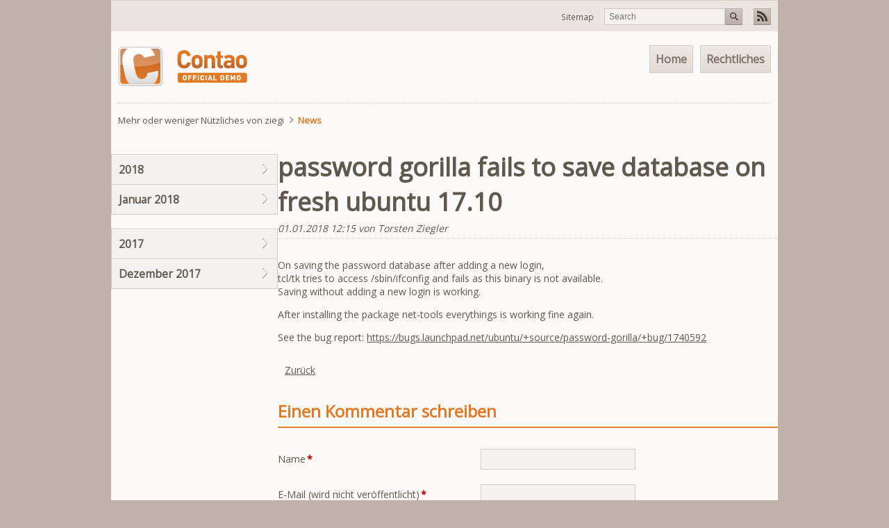

--- FILE ---
content_type: text/html; charset=utf-8
request_url: http://ziegi.de/news/passowrd-gorilla-fails-to-save-database-on-fresh-ubuntu-17-10.html
body_size: 5101
content:
<!DOCTYPE html>
<html lang="de">
<head>

      <meta charset="utf-8">
    <title>password gorilla fails to save database on fresh ubuntu 17.10 - Mehr oder weniger Nützliches von ziegi</title>
    <base href="http://ziegi.de/">

          <meta name="robots" content="index,follow">
      <meta name="description" content="workaround: install package net-tools">
      <meta name="generator" content="Contao Open Source CMS">
    
    <meta name="viewport" content="width=device-width,initial-scale=1.0">
    <style>#left{width:240px;right:240px}#container{padding-left:240px}</style>
    <link rel="stylesheet" href="https://fonts.googleapis.com/css?family=Open+Sans">
<link rel="stylesheet" href="assets/css/cc331e465b47.css">
        <script src="assets/js/6216dcef5f32.js"></script>
<link rel="apple-touch-icon" sizes="57x57" href="files/contaodemo/theme/img/favicon/apple-touch-icon-57x57.png">
<link rel="apple-touch-icon" sizes="60x60" href="files/contaodemo/theme/img/favicon/apple-touch-icon-60x60.png">
<link rel="apple-touch-icon" sizes="72x72" href="files/contaodemo/theme/img/favicon/apple-touch-icon-72x72.png">
<link rel="apple-touch-icon" sizes="76x76" href="files/contaodemo/theme/img/favicon/apple-touch-icon-76x76.png">
<link rel="apple-touch-icon" sizes="114x114" href="files/contaodemo/theme/img/favicon/apple-touch-icon-114x114.png">
<link rel="apple-touch-icon" sizes="120x120" href="files/contaodemo/theme/img/favicon/apple-touch-icon-120x120.png">
<link rel="apple-touch-icon" sizes="144x144" href="files/contaodemo/theme/img/favicon/apple-touch-icon-144x144.png">
<link rel="apple-touch-icon" sizes="152x152" href="files/contaodemo/theme/img/favicon/apple-touch-icon-152x152.png">
<link rel="apple-touch-icon" sizes="180x180" href="files/contaodemo/theme/img/favicon/apple-touch-icon-180x180.png">
<link rel="icon" type="image/png" href="files/contaodemo/theme/img/favicon/favicon-32x32.png" sizes="32x32">
<link rel="icon" type="image/png" href="files/contaodemo/theme/img/favicon/android-chrome-192x192.png" sizes="192x192">
<link rel="icon" type="image/png" href="files/contaodemo/theme/img/favicon/favicon-96x96.png" sizes="96x96">
<link rel="icon" type="image/png" href="files/contaodemo/theme/img/favicon/favicon-16x16.png" sizes="16x16">
<link rel="manifest" href="files/contaodemo/theme/img/favicon/manifest.json">
<link rel="shortcut icon" href="files/contaodemo/theme/img/favicon/favicon.ico">
<meta name="msapplication-TileColor" content="#ffffff">
<meta name="msapplication-TileImage" content="files/contaodemo/theme/img/favicon/mstile-144x144.png">
<meta name="msapplication-config" content="files/contaodemo/theme/img/favicon/browserconfig.xml">
<meta name="theme-color" content="#ffffff">

          <!--[if lt IE 9]><script src="assets/html5shiv/js/html5shiv-printshiv.min.js"></script><![endif]-->
      
</head>
<body id="top" class="mac chrome blink ch131" itemscope itemtype="http://schema.org/WebPage">

      
    <div id="wrapper">

                        <header id="header">
            <div class="inside">
              
<div class="header-top-bar"><div class="inner"><div class="ce_hyperlink rss first block">

        
  
      <figure class="image_container">

            <a href="rss.html" class="hyperlink_img" rel="">

<img src="files/contaodemo/theme/img/btn_rss.gif" width="25" height="24" alt="RSS Feed" itemprop="image">


</a>
      
      
    </figure>
  

</div>

<!-- indexer::stop -->
<div class="ce_form form-search block">

  
  <form action="search.html" method="get" enctype="application/x-www-form-urlencoded" id="form-search">
    <div class="formbody">
                  
<div class="widget widget-text">
    
    
  <input type="text" name="keywords" id="ctrl_12" class="text" value="" placeholder="Search">
</div>

<div class="widget widget-submit">
    
        <input type="image" src="files/contaodemo/theme/img/btn_search.gif" id="ctrl_13" class="submit" title="Submit" alt="Submit">
  </div>
    </div>
  </form>

</div>
<!-- indexer::continue -->

<!-- indexer::stop -->
<nav class="mod_navigation nav-meta block" itemscope itemtype="http://schema.org/SiteNavigationElement">

  
  <a href="news/passowrd-gorilla-fails-to-save-database-on-fresh-ubuntu-17-10.html#skipNavigation25" class="invisible">Navigation überspringen</a>

  
<ul class="level_1">
            <li class="first last"><a href="sitemap.html" title="Sitemap" class="first last" itemprop="url"><span itemprop="name">Sitemap</span></a></li>
      </ul>

  <a id="skipNavigation25" class="invisible">&nbsp;</a>

</nav>
<!-- indexer::continue -->
  
</div></div>
<a href="http://ziegi.de/" class="logo">
  <img src="files/contaodemo/theme/img/logo.png" alt="Contao Demo">
</a>
<a class="showat768" href="http://ziegi.de/news/passowrd-gorilla-fails-to-save-database-on-fresh-ubuntu-17-10.html#nav-main-mobile" id="jump-to-nav">Navigation</a>
<!-- indexer::stop -->
<nav class="mod_navigation nav-main hideat768 dropdown block" id="nav-main" itemscope itemtype="http://schema.org/SiteNavigationElement">

  
  <a href="news/passowrd-gorilla-fails-to-save-database-on-fresh-ubuntu-17-10.html#skipNavigation1" class="invisible">Navigation überspringen</a>

  
<ul class="level_1">
            <li class="start sibling first"><a href="./" title="Welcome Home" class="start sibling first" accesskey="1" itemprop="url"><span itemprop="name">Home</span></a></li>
                <li class="sibling last"><a href="rechtliches.html" title="Rechtliches" class="sibling last" itemprop="url"><span itemprop="name">Rechtliches</span></a></li>
      </ul>

  <a id="skipNavigation1" class="invisible">&nbsp;</a>

</nav>
<!-- indexer::continue -->

<div class="header-line grid12"></div>
<!-- indexer::stop -->
<div class="mod_breadcrumb clr block">

        
  
  <ul itemprop="breadcrumb" itemscope itemtype="http://schema.org/BreadcrumbList">
                  <li class="first" itemscope itemtype="http://schema.org/ListItem" itemprop="itemListElement"><a href="./" title="Mehr oder weniger Nützliches von ziegi" itemprop="item"><span itemprop="name">Mehr oder weniger Nützliches von ziegi</span></a><meta itemprop="position" content="1"></li>
                        <li class="active last">News</li>
            </ul>


</div>
<!-- indexer::continue -->
            </div>
          </header>
              
      
              <div id="container">

                      <main id="main">
              <div class="inside">
                
<div class="mod_newsreader formbottomborder block">

        
  
  
<div class="layout_full block" itemscope itemtype="http://schema.org/Article">

  <h1 itemprop="name">password gorilla fails to save database on fresh ubuntu 17.10</h1>

      <p class="info"><time datetime="2018-01-01T12:15:00+01:00" itemprop="datePublished">01.01.2018 12:15</time> von Torsten Ziegler </p>
  
  
      
<div class="ce_text block">

        
  
      <p>On saving the password database after adding a new login,<br>tcl/tk tries to access /sbin/ifconfig and fails as this binary is not available.<br>Saving without adding a new login is working.</p>
<p>After installing the package net-tools everythings is working fine again.</p>
<p>See the bug report: <a href="https://bugs.launchpad.net/ubuntu/+source/password-gorilla/+bug/1740592">https://bugs.launchpad.net/ubuntu/+source/password-gorilla/+bug/1740592</a></p>  
  
  

</div>
  
  
</div>

  <!-- indexer::stop -->
  <p class="back"><a href="javascript:history.go(-1)" title="Zurück">Zurück</a></p>
  <!-- indexer::continue -->

      <div class="ce_comments block">
      <h2>Einen Kommentar schreiben</h2>
                  
<!-- indexer::stop -->
<div class="form">
            <form action="news/passowrd-gorilla-fails-to-save-database-on-fresh-ubuntu-17-10.html" id="com_tl_news_15" method="post">
        <div class="formbody">
          <input type="hidden" name="FORM_SUBMIT" value="com_tl_news_15">
          <input type="hidden" name="REQUEST_TOKEN" value="6na-X_X_CYF-bHXOlZaSduFZrpGvjl0u9g0rVcLAflE">
                      
<div class="widget widget-text mandatory">
        <label for="ctrl_name" class="mandatory">
              <span class="invisible">Pflichtfeld </span>Name<span class="mandatory">*</span>
          </label>
  
    
  <input type="text" name="name" id="ctrl_name" class="text mandatory" value="" required maxlength="64">
</div>
                      
<div class="widget widget-text mandatory">
        <label for="ctrl_email" class="mandatory">
              <span class="invisible">Pflichtfeld </span>E-Mail (wird nicht veröffentlicht)<span class="mandatory">*</span>
          </label>
  
    
  <input type="email" name="email" id="ctrl_email" class="text mandatory" value="" required maxlength="128">
</div>
                      
<div class="widget widget-text">
        <label for="ctrl_website">
              Webseite          </label>
  
    
  <input type="url" name="website" id="ctrl_website" class="text" value="" maxlength="128">
</div>
                      
<div class="widget widget-captcha mandatory">
        <label for="ctrl_captcha">
      <span class="invisible">Pflichtfeld </span>Sicherheitsfrage<span class="mandatory">*</span>
    </label>
  
    
  <input type="text" name="c04bf20ab2fd200a9e37b5531600c2ece" id="ctrl_captcha" class="captcha mandatory" value="" aria-describedby="captcha_text_captcha" maxlength="2" required>
  <span id="captcha_text_captcha" class="captcha_text">&#87;&#97;&#115;&#32;&#105;&#115;&#116;&#32;&#100;&#105;&#101;&#32;&#83;&#117;&#109;&#109;&#101;&#32;&#97;&#117;&#115;&#32;&#57;&#32;&#117;&#110;&#100;&#32;&#51;&#63;</span>

      <div style="display:none">
      <label for="ctrl_captcha_hp">Do not fill in this field</label>
      <input type="text" name="c04bf20ab2fd200a9e37b5531600c2ece_name" id="ctrl_captcha_hp" value="">
    </div>
    <script>
      document.getElementById('ctrl_captcha').parentNode.style.display = 'none';
      document.getElementById('ctrl_captcha').value = '12';
    </script>
  
</div>
                      
<div class="widget widget-textarea mandatory">
        <label for="ctrl_comment" class="mandatory">
              <span class="invisible">Pflichtfeld </span>Kommentar<span class="mandatory">*</span>
          </label>
  
    
  <textarea name="comment" id="ctrl_comment" class="textarea mandatory" rows="4" cols="40" required></textarea>
</div>
                      
<div class="widget widget-checkbox">
    
    <fieldset id="ctrl_notify" class="checkbox_container">

    
    
    <input type="hidden" name="notify" value="">

          
              <span><input type="checkbox" name="notify" id="opt_notify_0" class="checkbox" value="1"> <label id="lbl_notify_0" for="opt_notify_0">Über neue Kommentare per E-Mail benachrichtigen</label></span>
      
          
  </fieldset>
</div>
                    <div class="widget widget-submit">
            <button type="submit" class="submit">Kommentar absenden</button>
          </div>
        </div>
      </form>
      </div>
<!-- indexer::continue -->
    </div>
  

</div>

<!-- indexer::stop -->
<nav class="mod_navigation nav-main showat768 block" id="nav-main-mobile" itemscope itemtype="http://schema.org/SiteNavigationElement">

  
  <a href="news/passowrd-gorilla-fails-to-save-database-on-fresh-ubuntu-17-10.html#skipNavigation61" class="invisible">Navigation überspringen</a>

  
<ul class="level_1">
            <li class="start sibling first"><a href="./" title="Welcome Home" class="start sibling first" accesskey="1" itemprop="url"><span itemprop="name">Home</span></a></li>
                <li class="sibling last"><a href="rechtliches.html" title="Rechtliches" class="sibling last" itemprop="url"><span itemprop="name">Rechtliches</span></a></li>
      </ul>

  <a id="skipNavigation61" class="invisible">&nbsp;</a>

</nav>
<!-- indexer::continue -->
              </div>
                          </main>
          
                                    <aside id="left">
                <div class="inside">
                  
<!-- indexer::stop -->
<div class="mod_newsmenu block">

        
  
            <ul class="level_1">
                  <li class="year submenu">
                          <a href="news.html?year=2018">2018</a>
                        <ul class="level_2">
                                                <li class="first last"><a href="news.html?month=201801" title="Januar 2018 (2 Einträge)">Januar 2018</a></li>
                                          </ul>
          </li>
                  <li class="year submenu">
                          <a href="news.html?year=2017">2017</a>
                        <ul class="level_2">
                                                <li class="first last"><a href="news.html?month=201712" title="Dezember 2017 (2 Einträge)">Dezember 2017</a></li>
                                          </ul>
          </li>
              </ul>
      

</div>
<!-- indexer::continue -->
                </div>
              </aside>
                      
                                
        </div>
      
      
                        <footer id="footer">
            <div class="inside">
              
<!-- indexer::stop -->
<div class="mod_newslist grid4 footer-list block">

            <h2>Latest news</h2>
      
  
      
<div class="layout_simple arc_3 block first even" itemscope itemtype="http://schema.org/Article">
  <time datetime="2018-01-17T14:43:00+01:00" itemprop="datePublished">17.01.2018 14:43</time>   <a href="news/mysql-row_count-bigger-than-expected.html" title="Den Artikel lesen: MySQL ROW_COUNT&#40;&#41; bigger than expected" itemprop="url">MySQL ROW_COUNT&#40;&#41; bigger than expected</a></div>

<div class="layout_simple arc_3 block odd" itemscope itemtype="http://schema.org/Article">
  <time datetime="2018-01-01T12:15:00+01:00" itemprop="datePublished">01.01.2018 12:15</time>   <a href="news/passowrd-gorilla-fails-to-save-database-on-fresh-ubuntu-17-10.html" title="Den Artikel lesen: password gorilla fails to save database on fresh ubuntu 17.10" itemprop="url">password gorilla fails to save database on fresh ubuntu 17.10</a></div>

<div class="layout_simple arc_3 block last even" itemscope itemtype="http://schema.org/Article">
  <time datetime="2017-12-31T18:26:00+01:00" itemprop="datePublished">31.12.2017 18:26</time>   <a href="news/quadstor-vtl-ubuntu-17.10.html" title="Den Artikel lesen: Quadstor VTL on Ubuntu 17.10" itemprop="url">Quadstor VTL on Ubuntu 17.10</a></div>
      

</div>
<!-- indexer::continue -->

<!-- indexer::stop -->
<div class="mod_eventlist grid4 footer-list block">

            <h2>Upcoming Events</h2>
      
  
  
<div class="empty">Aktuell sind keine Termine vorhanden.</div>

  

</div>
<!-- indexer::continue -->

<div id="footer-adress-block" class="grid4"><div class="ce_text first block">

            <h2>Copyright</h2>
      
  
      <p>Torsten Ziegler &#x77;&#x65;&#x62;&#109;&#x61;&#115;&#116;&#101;&#114;&#64;&#122;&#105;&#101;&#x67;&#x69;&#46;&#100;&#x65;</p>  
  
  

</div>

<div class="ce_text block">

            <h2>Datenschutzerklärung</h2>
      
  
      <p><a title="Datenschutzerklärung" href="rechtliches.html">DS-GVO Datenschutzerklärung</a></p>  
  
  

</div>

<div class="ce_text last block">

            <h2>Credits</h2>
      
  
      <p>Webpage powered by: <a href="https://contao.org" target="_blank" rel="noopener">Contao<br></a>Template based on the <a href="https://github.com/contao/official-demo/" target="_blank" rel="noopener">Contao official demo<br></a>OS driven by <a href="http://www.linuxfoundation.org/projects/linux/" target="_blank" rel="noopener">Linux</a></p>  
  
  

</div>
  
</div>            </div>
          </footer>
              
    </div>

      
  
<script src="assets/jquery-ui/js/jquery-ui.min.js"></script>
<script>
  jQuery(function($) {
    $(document).accordion({
      // Put custom options here
      heightStyle: 'content',
      header: '.toggler',
      collapsible: true,
      create: function(event, ui) {
        ui.header.addClass('active');
        $('.toggler').attr('tabindex', 0);
      },
      activate: function(event, ui) {
        ui.newHeader.addClass('active');
        ui.oldHeader.removeClass('active');
        $('.toggler').attr('tabindex', 0);
      }
    });
  });
</script>

<script src="assets/colorbox/js/colorbox.min.js"></script>
<script>
  jQuery(function($) {
    $('a[data-lightbox]').map(function() {
      $(this).colorbox({
        // Put custom options here
        loop: false,
        rel: $(this).attr('data-lightbox'),
        maxWidth: '95%',
        maxHeight: '95%'
      });
    });
  });
</script>

<script src="assets/mediaelement/js/mediaelement-and-player.min.js"></script>
<script>
  jQuery(function($) {
    $('video,audio').filter(function() {
        return $(this).parents('picture').length === 0;
    }).mediaelementplayer({
      // Put custom options here
      pluginPath: '/assets/mediaelement/plugins/'
    });
  });
</script>

<script src="assets/tablesorter/js/tablesorter.min.js"></script>
<script>
  jQuery(function($) {
    $('.ce_table .sortable').each(function(i, table) {
      $(table).tablesorter();
    });
  });
</script>

<script src="assets/swipe/js/swipe.min.js"></script>
<script>
  (function() {
    var e = document.querySelectorAll('.content-slider, .slider-control'), c, i;
    for (i=0; i<e.length; i+=2) {
      c = e[i].getAttribute('data-config').split(',');
      new Swipe(e[i], {
        // Put custom options here
        'auto': parseInt(c[0]),
        'speed': parseInt(c[1]),
        'startSlide': parseInt(c[2]),
        'continuous': parseInt(c[3]),
        'menu': e[i+1]
      });
    }
  })();
</script>

<script>
  (function() {
    var p = document.querySelector('p.error') || document.querySelector('p.confirm');
    if (p) {
      p.scrollIntoView();
    }
  })();
</script>

</body>
</html>

--- FILE ---
content_type: text/css
request_url: http://ziegi.de/assets/css/cc331e465b47.css
body_size: 9490
content:
body,form,figure{margin:0;padding:0}img{border:0}header,footer,nav,section,aside,article,figure,figcaption{display:block}body{font-size:100.01%}select,input,textarea{font-size:99%}#container,.inside{position:relative}#main,#left,#right{float:left;position:relative}#main{width:100%}#left{margin-left:-100%}#right{margin-right:-100%}#footer{clear:both}#main .inside{min-height:1px}.ce_gallery>ul{margin:0;padding:0;overflow:hidden;list-style:none}.ce_gallery>ul li{float:left}.ce_gallery>ul li.col_first{clear:left}.float_left{float:left}.float_right{float:right}.block{overflow:hidden}.clear,#clear{height:.1px;font-size:.1px;line-height:.1px;clear:both}.invisible{border:0;clip:rect(0 0 0 0);height:1px;margin:-1px;overflow:hidden;padding:0;position:absolute;width:1px}.custom{display:block}#container:after,.custom:after{content:"";display:table;clear:both}
@media (max-width:767px){#wrapper{margin:0;width:auto}#container{padding-left:0;padding-right:0}#main,#left,#right{float:none;width:auto}#left{right:0;margin-left:0}#right{margin-right:0}}img{max-width:100%;height:auto}.ie7 img{-ms-interpolation-mode:bicubic}.ie8 img{width:auto}
#wrapper{width:960px;margin:0 auto}[class*=grid]{float:left;margin-left:10px;margin-right:10px;display:inline}.mod_article [class*=ce_],.mod_article [class*=mod_]{margin-left:10px;margin-right:10px}.mod_article .mod_newsreader,.mod_article .mod_eventreader{margin-left:0;margin-right:0}.mod_article [class*=layout_]>*,.mod_article [class*=event_]>*{margin-left:10px;margin-right:10px}.mod_article.grid1,.mod_article.grid2,.mod_article.grid3,.mod_article.grid4,.mod_article.grid5,.mod_article.grid6,.mod_article.grid7,.mod_article.grid8,.mod_article.grid9,.mod_article.grid10,.mod_article.grid11,.mod_article.grid12{margin-left:0;margin-right:0}#main .inside{overflow:hidden}.grid1{width:60px}.grid2{width:140px}.grid3{width:220px}.grid4{width:300px}.grid5{width:380px}.grid6{width:460px}.grid7{width:540px}.grid8{width:620px}.grid9{width:700px}.grid10{width:780px}.grid11{width:860px}.grid12{width:940px}.mod_article.grid1{width:80px}.mod_article.grid2{width:160px}.mod_article.grid3{width:240px}.mod_article.grid4{width:320px}.mod_article.grid5{width:400px}.mod_article.grid6{width:480px}.mod_article.grid7{width:560px}.mod_article.grid8{width:640px}.mod_article.grid9{width:720px}.mod_article.grid10{width:800px}.mod_article.grid11{width:880px}.mod_article.grid12{width:960px}.offset1{margin-left:90px!important}.offset2{margin-left:170px!important}.offset3{margin-left:250px!important}.offset4{margin-left:330px!important}.offset5{margin-left:410px!important}.offset6{margin-left:490px!important}.offset7{margin-left:570px!important}.offset8{margin-left:650px!important}.offset9{margin-left:730px!important}.offset10{margin-left:810px!important}.offset11{margin-left:890px!important}.offset12{margin-left:970px!important}.mod_article.offset1{margin-left:80px!important}.mod_article.offset2{margin-left:160px!important}.mod_article.offset3{margin-left:240px!important}.mod_article.offset4{margin-left:320px!important}.mod_article.offset5{margin-left:400px!important}.mod_article.offset6{margin-left:480px!important}.mod_article.offset7{margin-left:560px!important}.mod_article.offset8{margin-left:640px!important}.mod_article.offset9{margin-left:720px!important}.mod_article.offset10{margin-left:800px!important}.mod_article.offset11{margin-left:880px!important}.mod_article.offset12{margin-left:960px!important}@media (min-width:768px) and (max-width:979px){#wrapper{width:744px}.grid1{width:42px}.grid2{width:104px}.grid3{width:166px}.grid4{width:228px}.grid5{width:290px}.grid6{width:352px}.grid7{width:414px}.grid8{width:476px}.grid9{width:538px}.grid10{width:600px}.grid11{width:662px}.grid12{width:724px}.mod_article.grid1{width:62px}.mod_article.grid2{width:124px}.mod_article.grid3{width:186px}.mod_article.grid4{width:248px}.mod_article.grid5{width:310px}.mod_article.grid6{width:372px}.mod_article.grid7{width:434px}.mod_article.grid8{width:496px}.mod_article.grid9{width:558px}.mod_article.grid10{width:620px}.mod_article.grid11{width:682px}.mod_article.grid12{width:744px}.offset1{margin-left:72px!important}.offset2{margin-left:134px!important}.offset3{margin-left:196px!important}.offset4{margin-left:258px!important}.offset5{margin-left:320px!important}.offset6{margin-left:382px!important}.offset7{margin-left:444px!important}.offset8{margin-left:506px!important}.offset9{margin-left:568px!important}.offset10{margin-left:630px!important}.offset11{margin-left:692px!important}.offset12{margin-left:754px!important}.mod_article.offset1{margin-left:62px!important}.mod_article.offset2{margin-left:124px!important}.mod_article.offset3{margin-left:186px!important}.mod_article.offset4{margin-left:248px!important}.mod_article.offset5{margin-left:310px!important}.mod_article.offset6{margin-left:372px!important}.mod_article.offset7{margin-left:434px!important}.mod_article.offset8{margin-left:496px!important}.mod_article.offset9{margin-left:558px!important}.mod_article.offset10{margin-left:620px!important}.mod_article.offset11{margin-left:682px!important}.mod_article.offset12{margin-left:744px!important}}@media (max-width:767px){#wrapper{width:auto}[class*=grid]{float:none!important;display:block!important;width:auto!important}[class*=offset]{margin-left:10px!important}}
#colorbox,#cboxOverlay,#cboxWrapper{position:absolute;top:0;left:0;z-index:9999;overflow:hidden;-webkit-transform:translate3d(0,0,0)}#cboxWrapper{max-width:none}#cboxOverlay{position:fixed;width:100%;height:100%}#cboxMiddleLeft,#cboxBottomLeft{clear:left}#cboxContent{position:relative}#cboxLoadedContent{overflow:auto;-webkit-overflow-scrolling:touch}#cboxTitle{margin:0}#cboxLoadingOverlay,#cboxLoadingGraphic{position:absolute;top:0;left:0;width:100%;height:100%}#cboxPrevious,#cboxNext,#cboxClose,#cboxSlideshow{cursor:pointer}.cboxPhoto{float:left;margin:auto;border:0;display:block;max-width:none;-ms-interpolation-mode:bicubic}.cboxIframe{width:100%;height:100%;display:block;border:0;padding:0;margin:0}#colorbox,#cboxContent,#cboxLoadedContent{box-sizing:content-box;-moz-box-sizing:content-box;-webkit-box-sizing:content-box}#cboxOverlay{background:#000;opacity:.9;filter:alpha(opacity = 90)}#colorbox{outline:0}#cboxContent{margin-top:20px;background:#000}.cboxIframe{background:#fff}#cboxError{padding:50px;border:1px solid #ccc}#cboxLoadedContent{border:5px solid #000;background:#fff}#cboxTitle{position:absolute;top:-20px;left:0;color:#ccc}#cboxCurrent{position:absolute;top:-20px;right:0;color:#ccc}#cboxLoadingGraphic{background:url(../../assets/colorbox/images/loading.gif) no-repeat center center}#cboxPrevious,#cboxNext,#cboxSlideshow,#cboxClose{border:0;padding:0;margin:0;overflow:visible;width:auto;background:0 0}#cboxPrevious:active,#cboxNext:active,#cboxSlideshow:active,#cboxClose:active{outline:0}#cboxSlideshow{position:absolute;top:-20px;right:90px;color:#fff}#cboxPrevious{position:absolute;top:50%;left:5px;margin-top:-32px;background:url(../../assets/colorbox/images/controls.png) no-repeat top left;width:28px;height:65px;text-indent:-9999px}#cboxPrevious:hover{background-position:bottom left}#cboxNext{position:absolute;top:50%;right:5px;margin-top:-32px;background:url(../../assets/colorbox/images/controls.png) no-repeat top right;width:28px;height:65px;text-indent:-9999px}#cboxNext:hover{background-position:bottom right}#cboxClose{position:absolute;top:5px;right:5px;display:block;background:url(../../assets/colorbox/images/controls.png) no-repeat top center;width:38px;height:19px;text-indent:-9999px}#cboxClose:hover{background-position:bottom center}
.mejs__offscreen{border:0;clip:rect(1px,1px,1px,1px);-webkit-clip-path:inset(50%);clip-path:inset(50%);height:1px;margin:-1px;overflow:hidden;padding:0;position:absolute;width:1px;word-wrap:normal}.mejs__container{background:#000;box-sizing:border-box;font-family:'Helvetica',Arial,serif;position:relative;text-align:left;text-indent:0;vertical-align:top}.mejs__container *{box-sizing:border-box}.mejs__container video::-webkit-media-controls,.mejs__container video::-webkit-media-controls-panel,.mejs__container video::-webkit-media-controls-panel-container,.mejs__container video::-webkit-media-controls-start-playback-button{-webkit-appearance:none;display:none!important}.mejs__fill-container,.mejs__fill-container .mejs__container{height:100%;width:100%}.mejs__fill-container{background:0 0;margin:0 auto;overflow:hidden;position:relative}.mejs__container:focus{outline:0}.mejs__iframe-overlay{height:100%;position:absolute;width:100%}.mejs__embed,.mejs__embed body{background:#000;height:100%;margin:0;overflow:hidden;padding:0;width:100%}.mejs__fullscreen{overflow:hidden!important}.mejs__container-fullscreen{bottom:0;left:0;overflow:hidden;position:fixed;right:0;top:0;z-index:1000}.mejs__container-fullscreen .mejs__mediaelement,.mejs__container-fullscreen video{height:100%!important;width:100%!important}.mejs__background{left:0;position:absolute;top:0}.mejs__mediaelement{height:100%;left:0;position:absolute;top:0;width:100%;z-index:0}.mejs__poster{background-position:50% 50%;background-repeat:no-repeat;background-size:cover;left:0;position:absolute;top:0;z-index:1}:root .mejs__poster-img{display:none}.mejs__poster-img{border:0;padding:0}.mejs__overlay{-webkit-box-align:center;-webkit-align-items:center;-ms-flex-align:center;align-items:center;display:-webkit-box;display:-webkit-flex;display:-ms-flexbox;display:flex;-webkit-box-pack:center;-webkit-justify-content:center;-ms-flex-pack:center;justify-content:center;left:0;position:absolute;top:0}.mejs__layer{z-index:1}.mejs__overlay-play{cursor:pointer}.mejs__overlay-button{background:url(../../assets/mediaelement/images/mejs-controls.svg) no-repeat;background-position:0 -39px;height:80px;width:80px}.mejs__overlay:hover>.mejs__overlay-button{background-position:-80px -39px}.mejs__overlay-loading{height:80px;width:80px}.mejs__overlay-loading-bg-img{-webkit-animation:mejs__loading-spinner 1s linear infinite;animation:mejs__loading-spinner 1s linear infinite;background:url(../../assets/mediaelement/images/mejs-controls.svg) -160px -40px no-repeat;display:block;height:80px;width:80px;z-index:1}@-webkit-keyframes mejs__loading-spinner{to{-webkit-transform:rotate(360deg);transform:rotate(360deg)}}@keyframes mejs__loading-spinner{to{-webkit-transform:rotate(360deg);transform:rotate(360deg)}}.mejs__controls{bottom:0;display:-webkit-box;display:-webkit-flex;display:-ms-flexbox;display:flex;height:40px;left:0;list-style-type:none;margin:0;padding:0 10px;position:absolute;width:100%;z-index:3}.mejs__controls:not([style*='display: none']){background:rgba(255,0,0,.7);background:-webkit-linear-gradient(transparent,rgba(0,0,0,.35));background:linear-gradient(transparent,rgba(0,0,0,.35))}.mejs__button,.mejs__time,.mejs__time-rail{font-size:10px;height:40px;line-height:10px;margin:0;width:32px}.mejs__button>button{background:url(../../assets/mediaelement/images/mejs-controls.svg);border:0;cursor:pointer;display:block;font-size:0;height:20px;line-height:0;margin:10px 6px;overflow:hidden;padding:0;position:absolute;text-decoration:none;width:20px}.mejs__button>button:focus{outline:dotted 1px #999}.mejs__container-keyboard-inactive a,.mejs__container-keyboard-inactive a:focus,.mejs__container-keyboard-inactive button,.mejs__container-keyboard-inactive button:focus,.mejs__container-keyboard-inactive [role=slider],.mejs__container-keyboard-inactive [role=slider]:focus{outline:0}.mejs__time{box-sizing:content-box;color:#fff;font-size:11px;font-weight:700;height:24px;overflow:hidden;padding:16px 6px 0;text-align:center;width:auto}.mejs__play>button{background-position:0 0}.mejs__pause>button{background-position:-20px 0}.mejs__replay>button{background-position:-160px 0}.mejs__time-rail{direction:ltr;-webkit-box-flex:1;-webkit-flex-grow:1;-ms-flex-positive:1;flex-grow:1;height:40px;margin:0 10px;padding-top:10px;position:relative}.mejs__time-total,.mejs__time-buffering,.mejs__time-loaded,.mejs__time-current,.mejs__time-float,.mejs__time-hovered,.mejs__time-float-current,.mejs__time-float-corner,.mejs__time-marker{border-radius:2px;cursor:pointer;display:block;height:10px;position:absolute}.mejs__time-total{background:rgba(255,255,255,.3);margin:5px 0 0;width:100%}.mejs__time-buffering{-webkit-animation:buffering-stripes 2s linear infinite;animation:buffering-stripes 2s linear infinite;background:-webkit-linear-gradient(135deg,rgba(255,255,255,.4) 25%,transparent 25%,transparent 50%,rgba(255,255,255,.4) 50%,rgba(255,255,255,.4) 75%,transparent 75%,transparent);background:linear-gradient(-45deg,rgba(255,255,255,.4) 25%,transparent 25%,transparent 50%,rgba(255,255,255,.4) 50%,rgba(255,255,255,.4) 75%,transparent 75%,transparent);background-size:15px 15px;width:100%}@-webkit-keyframes buffering-stripes{0%{background-position:0 0}to{background-position:30px 0}}@keyframes buffering-stripes{0%{background-position:0 0}to{background-position:30px 0}}.mejs__time-loaded{background:rgba(255,255,255,.3)}.mejs__time-current,.mejs__time-handle-content{background:rgba(255,255,255,.9)}.mejs__time-hovered{background:rgba(255,255,255,.5);z-index:10}.mejs__time-hovered.negative{background:rgba(0,0,0,.2)}.mejs__time-current,.mejs__time-buffering,.mejs__time-loaded,.mejs__time-hovered{left:0;-webkit-transform:scaleX(0);-ms-transform:scaleX(0);transform:scaleX(0);-webkit-transform-origin:0 0;-ms-transform-origin:0 0;transform-origin:0 0;-webkit-transition:.15s ease-in all;transition:.15s ease-in all;width:100%}.mejs__time-buffering{-webkit-transform:scaleX(1);-ms-transform:scaleX(1);transform:scaleX(1)}.mejs__time-hovered{-webkit-transition:height .1s cubic-bezier(.44,0,1,1);transition:height .1s cubic-bezier(.44,0,1,1)}.mejs__time-hovered.no-hover{-webkit-transform:scaleX(0)!important;-ms-transform:scaleX(0)!important;transform:scaleX(0)!important}.mejs__time-handle,.mejs__time-handle-content{border:4px solid transparent;cursor:pointer;left:0;position:absolute;-webkit-transform:translateX(0);-ms-transform:translateX(0);transform:translateX(0);z-index:11}.mejs__time-handle-content{border:4px solid rgba(255,255,255,.9);border-radius:50%;height:10px;left:-7px;top:-4px;-webkit-transform:scale(0);-ms-transform:scale(0);transform:scale(0);width:10px}.mejs__time-rail:hover .mejs__time-handle-content,.mejs__time-rail .mejs__time-handle-content:focus,.mejs__time-rail .mejs__time-handle-content:active{-webkit-transform:scale(1);-ms-transform:scale(1);transform:scale(1)}.mejs__time-float{background:#eee;border:solid 1px #333;bottom:100%;color:#111;display:none;height:17px;margin-bottom:9px;position:absolute;text-align:center;-webkit-transform:translateX(-50%);-ms-transform:translateX(-50%);transform:translateX(-50%);width:36px}.mejs__time-float-current{display:block;left:0;margin:2px;text-align:center;width:30px}.mejs__time-float-corner{border:solid 5px #eee;border-color:#eee transparent transparent;border-radius:0;display:block;height:0;left:50%;line-height:0;position:absolute;top:100%;-webkit-transform:translateX(-50%);-ms-transform:translateX(-50%);transform:translateX(-50%);width:0}.mejs__long-video .mejs__time-float{margin-left:-23px;width:64px}.mejs__long-video .mejs__time-float-current{width:60px}.mejs__broadcast{color:#fff;height:10px;position:absolute;top:15px;width:100%}.mejs__fullscreen-button>button{background-position:-80px 0}.mejs__unfullscreen>button{background-position:-100px 0}.mejs__mute>button{background-position:-60px 0}.mejs__unmute>button{background-position:-40px 0}.mejs__volume-button{position:relative}.mejs__volume-button>.mejs__volume-slider{-webkit-backface-visibility:hidden;background:rgba(50,50,50,.7);border-radius:0;bottom:100%;display:none;height:115px;left:50%;margin:0;position:absolute;-webkit-transform:translateX(-50%);-ms-transform:translateX(-50%);transform:translateX(-50%);width:25px;z-index:1}.mejs__volume-button:hover{border-radius:0 0 4px 4px}.mejs__volume-total{background:rgba(255,255,255,.5);height:100px;left:50%;margin:0;position:absolute;top:8px;-webkit-transform:translateX(-50%);-ms-transform:translateX(-50%);transform:translateX(-50%);width:2px}.mejs__volume-current{background:rgba(255,255,255,.9);left:0;margin:0;position:absolute;width:100%}.mejs__volume-handle{background:rgba(255,255,255,.9);border-radius:1px;cursor:ns-resize;height:6px;left:50%;position:absolute;-webkit-transform:translateX(-50%);-ms-transform:translateX(-50%);transform:translateX(-50%);width:16px}.mejs__horizontal-volume-slider{display:block;height:36px;position:relative;vertical-align:middle;width:56px}.mejs__horizontal-volume-total{background:rgba(50,50,50,.8);border-radius:2px;font-size:1px;height:8px;left:0;margin:0;padding:0;position:absolute;top:16px;width:50px}.mejs__horizontal-volume-current{background:rgba(255,255,255,.8);border-radius:2px;font-size:1px;height:100%;left:0;margin:0;padding:0;position:absolute;top:0;width:100%}.mejs__horizontal-volume-handle{display:none}.mejs__captions-button,.mejs__chapters-button{position:relative}.mejs__captions-button>button{background-position:-140px 0}.mejs__chapters-button>button{background-position:-180px 0}.mejs__captions-button>.mejs__captions-selector,.mejs__chapters-button>.mejs__chapters-selector{background:rgba(50,50,50,.7);border:solid 1px transparent;border-radius:0;bottom:100%;margin-right:-43px;overflow:hidden;padding:0;position:absolute;right:50%;visibility:visible;width:86px}.mejs__chapters-button>.mejs__chapters-selector{margin-right:-55px;width:110px}.mejs__captions-selector-list,.mejs__chapters-selector-list{list-style-type:none!important;margin:0;overflow:hidden;padding:0}.mejs__captions-selector-list-item,.mejs__chapters-selector-list-item{color:#fff;cursor:pointer;display:block;list-style-type:none!important;margin:0 0 6px;overflow:hidden;padding:0}.mejs__captions-selector-list-item:hover,.mejs__chapters-selector-list-item:hover{background-color:#c8c8c8!important;background-color:rgba(255,255,255,.4)!important}.mejs__captions-selector-input,.mejs__chapters-selector-input{clear:both;float:left;left:-1000px;margin:3px 3px 0 5px;position:absolute}.mejs__captions-selector-label,.mejs__chapters-selector-label{cursor:pointer;float:left;font-size:10px;line-height:15px;padding:4px 10px 0;width:100%}.mejs__captions-selected,.mejs__chapters-selected{color:#21f8f8}.mejs__captions-translations{font-size:10px;margin:0 0 5px}.mejs__captions-layer{bottom:0;color:#fff;font-size:16px;left:0;line-height:20px;position:absolute;text-align:center}.mejs__captions-layer a{color:#fff;text-decoration:underline}.mejs__captions-layer[lang=ar]{font-size:20px;font-weight:400}.mejs__captions-position{bottom:15px;left:0;position:absolute;width:100%}.mejs__captions-position-hover{bottom:35px}.mejs__captions-text,.mejs__captions-text *{background:rgba(20,20,20,.5);box-shadow:5px 0 0 rgba(20,20,20,.5),-5px 0 0 rgba(20,20,20,.5);padding:0;white-space:pre-wrap}.mejs__container.mejs__hide-cues video::-webkit-media-text-track-container{display:none}.mejs__overlay-error{position:relative}.mejs__overlay-error>img{left:0;max-width:100%;position:absolute;top:0;z-index:-1}.mejs__cannotplay,.mejs__cannotplay a{color:#fff;font-size:.8em}.mejs__cannotplay{position:relative}.mejs__cannotplay p,.mejs__cannotplay a{display:inline-block;padding:0 15px;width:100%}
table.sortable thead th{background-image:url(../../assets/tablesorter/images/default.svg);background-repeat:no-repeat;background-position:center right}table.sortable thead th.headerSortDown{background-image:url(../../assets/tablesorter/images/asc.svg)}table.sortable thead th.headerSortUp{background-image:url(../../assets/tablesorter/images/desc.svg)}
.content-slider{overflow:hidden;visibility:hidden;position:relative}.slider-wrapper{overflow:hidden;position:relative}.slider-wrapper>*{float:left;width:100%;position:relative}.slider-control{height:30px;position:relative}.slider-control a,.slider-control .slider-menu{position:absolute;top:9px;display:inline-block}.slider-control .slider-prev{left:0}.slider-control .slider-next{right:0}.slider-control .slider-menu{top:0;width:50%;left:50%;margin-left:-25%;font-size:27px;text-align:center}.slider-control .slider-menu b{color:#bbb;cursor:pointer}.slider-control .slider-menu b.active{color:#666}
html{-webkit-font-smoothing:antialiased}body{font:62.5% 'Open Sans', Verdana, Arial, Helvetica, sans-serif;color:#60584d;background-color:#beb1a9}.content-element-list td{vertical-align:top}.content-element-list td.col_0,.content-element-list th.head_0{width:25%}.content-element-list td.col_1,.content-element-list th.head_1{width:20%}figure{margin:0;padding:0}fieldset{border:none}a{color:#60584d}.back,.error{margin-right:10px;margin-left:10px}h1 a,h2 a,h3 a,h4 a{text-decoration:none}#wrapper{font-size:1.4em;line-height:1.4}h1{font-size:2.571em}h3{text-transform:uppercase;color:#e37a25}h2,#container legend{padding-bottom:5px;border-bottom:2px solid;font-size:1.7em;color:#e37a25}#container a:hover{color:#e37a25}#container legend{width:100%;display:block;margin-bottom:20px}input[type="search"]{-webkit-appearance:textfield;box-sizing:content-box}input[type="search"]::-webkit-search-cancel-button,input[type="search"]::-webkit-search-decoration{-webkit-appearance:none}.clearfix:after,#wrapper:after{height:0;clear:both;display:block;line-height:0;content:".";visibility:hidden}.clearfix{display:inline-block}html[xmlns] .clearfix{display:block}* html .clearfix{height:1%}.clr{clear:both}.showat480,.showat768{display:none}#wrapper{background-color:#fbfaf9}#main{max-width:100%;overflow:hidden;float:left;clear:both;margin-top:10px;padding:0 0 60px}#left{margin-top:20px;margin-right:10px}.columns2 #main .inside{padding-left:10px}#container{clear:both;padding-bottom:20px}.box-1{padding:1em;border:1px solid;border-color:#d4cbc5;background-color:#eee9e7}.pdf_link{right:10px;position:absolute;top:78px}#header .mod_article{clear:both;margin-top:20px}.logo{float:left;clear:both;margin-left:10px}.header-top-bar{width:100%;margin-bottom:20px;margin-left:0;padding-top:5px;padding-bottom:5px;border-top:1px solid;font-size:0.857em;overflow:auto;border-color:#d4cbc5;background-color:#eae5e2;}.header-top-bar .inner{padding:5px 10px}.rss{float:right;margin-top:1px;margin-left:15px}.inside > .header-line{clear:both;margin-top:10px;margin-right:10px;margin-left:10px;padding-top:10px;border-bottom:1px dotted;border-color:#d4cbc5}.start .inside > .header-line{padding-top:0;border:none}.form-search{width:200px;float:right;margin-top:1px}.form-search .formbody label{margin-top:0}.form-search .text,.form-search .submit_container{float:left}.form-search .submit:focus{outline:none}.form-search .formbody{width:100%;position:relative;float:left}.form-search .formbody .text{width:80%;margin:0;line-height:1.2em;padding:4px 6px}#header-image-wrapper{overflow:hidden;margin-top:-5px}#footer .inside{float:left;padding:0 0 10px;background-color:#473f3a;color:#9e9084}#footer .inside > [class*="grid"]{margin-right:10px;margin-left:10px}#footer a,#footer a:visited,#footer a:hover,#footer a:focus,#footer a:active{text-decoration:none;color:#fff}#footer a:hover,#footer a:focus,#footer a:active{text-decoration:underline}.footer-list > div{overflow:hidden;margin:15px 0 0;padding:0 0 15px;border-bottom:1px solid;border-color:#60584d}.footer-list > div.last{border-bottom:1px solid;border-color:#60584d}.footer-list a{width:99%;float:left;display:block}.footer-list .date{display:block}.footer-list .time{display:none}.mod_navigation ul{margin:0;padding:0;list-style:none}.nav-main{float:right;margin-right:10px}.nav-main > ul > li > a,.nav-main > ul > li > .active,.nav-main > ul > li > .trail,.nav-left a,.nav-left strong.active,.nav-left strong.trail,.nav-left a.trail,.pagination a,.pagination strong,.mod_booknav a,.mod_booknav strong{display:block;padding:8px;border:1px solid;font-weight:bold;text-decoration:none;color:#7f7266;border-color:#d4cbc5;background:#f4f2f0;background:-moz-linear-gradient(top, #f4f2f0 0%, #eee9e7 3%, #e1dad6 100%);background:-webkit-gradient(linear, left top, left bottom, color-stop(0%, #f4f2f0), color-stop(3%, #eee9e7), color-stop(100%, #e1dad6));background:-webkit-linear-gradient(top, #f4f2f0 0%, #eee9e7 3%, #e1dad6 100%);background:-o-linear-gradient(top, #f4f2f0 0%, #eee9e7 3%, #e1dad6 100%);background:-ms-linear-gradient(top, #f4f2f0 0%, #eee9e7 3%, #e1dad6 100%);background:linear-gradient(to bottom, #f4f2f0 0%, #eee9e7 3%, #e1dad6 100%);filter:progid:DXImageTransform.Microsoft.gradient(startColorstr='#f4f2f0', endColorstr='#eee9e7',GradientType=0);font-size:1.143em}.nav-main.dropdown > ul > li:hover > a,.nav-main.dropdown > ul > li.submenu:hover > .active,.nav-left a:hover,.pagination a:hover,.mod_booknav a:hover{background:#f4f2f0;border-color:#e5dfdc;color:#e37a25}.nav-main > ul > li > .active,.nav-main > ul > li > .trail,.nav-left strong.active,.nav-left strong.trail,.nav-left a.trail,.pagination strong,.mod_booknav strong{border-color:#de601a;color:#fff;background:#e37a25;background:-moz-linear-gradient(top, #ff9b50 0%, #e37a25 3%, #e37a25 96%, #de601a 100%);background:-webkit-gradient(linear, left top, left bottom, color-stop(0%, #ff9b50), color-stop(3%, #e37a25), color-stop(96%, #e37a25), color-stop(100%, #de601a));background:-webkit-linear-gradient(top, #ff9b50 0%, #e37a25 3%, #e37a25 96%, #de601a 100%);background:-o-linear-gradient(top, #ff9b50 0%, #e37a25 3%, #e37a25 96%, #de601a 100%);background:-ms-linear-gradient(top, #ff9b50 0%, #e37a25 3%, #e37a25 96%, #de601a 100%);background:linear-gradient(to bottom, #ff9b50 0%, #e37a25 3%, #e37a25 96%, #de601a 100%);filter:progid:DXImageTransform.Microsoft.gradient(startColorstr='#ff9b50', endColorstr='#e37a25',GradientType=0)}.nav-main{}.nav-main > ul > li{float:left;margin-right:10px;font-weight:bold}.nav-main li.last{margin-right:0}.nav-main.dropdown{}.nav-main.dropdown > ul > li.submenu:hover > a,.nav-main.dropdown > ul > li.submenu:hover > .active{border-bottom:none}.nav-main.dropdown .submenu .level_2{width:170px;left:-9999em;position:absolute;z-index:88;border-top-color:#eee}.nav-main.dropdown .submenu .level_2{width:170px;left:-9999em;position:absolute;z-index:88;border-top-color:#eee}.nav-main.dropdown li.submenu:hover .level_2{left:auto}.nav-main.dropdown li.submenu:hover .level_2{left:auto}.nav-main .submenu{}.nav-main .submenu .level_2{border:1px solid;background:#f4f2f0;border-color:#e5dfdc}.nav-main .submenu .level_2 a,.nav-main .submenu .level_2 strong{clear:both;display:block;padding:8px;border-top:1px solid;border-bottom:1px solid;font-size:1.143em;text-decoration:none;border-top-color:#fff;border-bottom-color:#e5dfdc}.nav-main .submenu .level_2 a.last,.nav-main .submenu .level_2 strong.last{border-bottom:none}.nav-main.dropdown .level_2 a:hover,.nav-main .level_2 .active,.nav-main .level_2 .trail{color:#e37a25;background-color:#f4f2f0}.nav-meta{float:right;margin-top:1px;margin-right:10px;line-height:25px}.nav-meta li{display:inline;padding:0 5px}.nav-meta a{text-decoration:none}.nav-meta a:hover{text-decoration:underline}.nav-left{margin:20px 0;border:1px solid;font-weight:bold;border-left:none;border-color:#d4cbc5}.nav-left a,.nav-left strong.active,.nav-left strong.trail,.nav-left a.trail{padding:10px;border-top:none;border-left:none;border-right:none}.nav-left strong.active,.nav-left strong.trail,.nav-left a.trail{border-top:1px solid #de601a}.nav-left .last a,.nav-left .last strong.active,.nav-left strong.trail{border-bottom:none}.pagination{clear:both;margin-top:10px;padding-top:5px;border-top:1px solid;border-color:#d4cbc5}.pagination ul{margin:0;padding:0;list-style:none}.pagination li{float:left}.pagination a,.pagination strong{display:inline-block;margin-right:2px;padding:5px 10px}.mod_booknav{clear:both;margin-top:20px;padding-top:10px;border-top:1px solid;border-color:#d4cbc5}.mod_booknav ul{margin:0;padding:0;list-style:none}.mod_booknav li{float:left}.mod_booknav a,.mod_booknav strong{margin-right:2px;padding:5px}.noprevlink .mod_booknav .up,.noprevlink .mod_booknav .prev{display:none}.mod_breadcrumb ul{margin:15px 0 0 10px;padding:0;font-size:0.929em;list-style-type:none}.mod_breadcrumb li{float:left;padding-right:15px;padding-left:5px;background-image:url("/files/contaodemo/theme/img/icons/icon_arrow-small.png");background-position:right center;background-repeat:no-repeat}.mod_breadcrumb .first{padding-left:0}.mod_breadcrumb a{text-decoration:none}.mod_breadcrumb a:hover{text-decoration:underline}.mod_breadcrumb .active{font-weight:bold;background:none;color:#e37a25}.mod_sitemap ul{margin:0;padding:0;list-style:none}.mod_sitemap li{margin:0;padding:0 0 5px 15px;background-image:url("/files/contaodemo/theme/img/bg/sitemap_normal.png");background-repeat:no-repeat}.mod_sitemap > ul > li.first{background-image:url("/files/contaodemo/theme/img/bg/sitemap_first.png")}.mod_sitemap li.last{background-image:url("/files/contaodemo/theme/img/bg/sitemap_last.png")}.mod_sitemap a{display:block;padding:2px;background-color:#fbfaf9}.ce_accordion{margin-top:-1px;border:1px solid #d4cbc5;border-bottom:none}.toggler{position:relative;padding:6px 10px;border-top:0px solid;border-right:0px solid;border-bottom:1px solid;border-left:0px solid;font-size:1.143em;font-weight:bold;color:#7f7266;border-color:#d4cbc5;background:#f4f2f0;background:-moz-linear-gradient(top, #f4f2f0 0%, #eee9e7 3%, #e1dad6 100%);background:-webkit-gradient(linear, left top, left bottom, color-stop(0%, #f4f2f0), color-stop(3%, #eee9e7), color-stop(100%, #e1dad6));background:-webkit-linear-gradient(top, #f4f2f0 0%, #eee9e7 3%, #e1dad6 100%);background:-o-linear-gradient(top, #f4f2f0 0%, #eee9e7 3%, #e1dad6 100%);background:-ms-linear-gradient(top, #f4f2f0 0%, #eee9e7 3%, #e1dad6 100%);background:linear-gradient(to bottom, #f4f2f0 0%, #eee9e7 3%, #e1dad6 100%);filter:progid:DXImageTransform.Microsoft.gradient(startColorstr='#f4f2f0', endColorstr='#eee9e7',GradientType=0);font-size:1.143em;cursor:pointer;}.toggler:after{width:20px;height:20px;right:10px;position:absolute;display:block;background-image:url("/files/contaodemo/theme/img/icons/icon_arrow-bottom.png");background-repeat:no-repeat;text-indent:-9999em;content:'.';top:8px;background-position:100% 5px}.toggler:hover,.toggler.active{color:#e37a25}.toggler:focus{outline:none}.toggler.ui-state-active:after{background-image:url("/files/contaodemo/theme/img/icons/icon_arrow-top.png")}.toggler.ui-state-active span{color:#e37a25}.accordion > div{padding:6px 10px;border-bottom:1px solid;border-color:#d4cbc5;background-color:#f4f2f0}table{width:100%;margin-bottom:10px;border:1px solid;border-collapse:collapse;border-color:#d4cbc5}table caption{margin-bottom:1em;text-align:left;font-weight:bold}th,td{border-right:1px solid;border-bottom:1px solid;border-color:#d4cbc5;vertical-align:top}th{padding:1%;text-align:left;background-color:#eee9e7}td{padding:8px;}td.col_last{border-right:none}.odd td{background-color:#f6f6f6}.even td{background-color:#f4f2f0}.comment_default{margin-bottom:20px}.ce_comments p.info{margin:0;padding:5px;font-weight:bold;color:#e37a25}.ce_comments .comment{margin:0;padding:0 5px;border:1px solid;border-color:#d4cbc5}.ce_comments .reply{margin:10px 0 0 30px;padding:0}.ce_comments .reply p.info{background:transparent}.ce_comments .form{margin-top:30px}.ce_comments .widget{margin-top:1.5em}.ce_comments .text{display:inline-block;width:29%;margin-right:1%}.ce_comments .formbody label{display:inline-block;width:40%;margin-top:0}#container .ce_gallery ul{margin:0;padding:0}#container .image_container a img{position:relative;display:inline-block;padding:2px;border:1px solid;border-color:#d4cbc5}#container .image_container a:hover img{border-color:#e37a25}#container figure.float_left{margin-right:20px}#container figure.float_right{margin-left:20px}#container .caption{padding:3px;background-color:#eee9e7}.ce_downloads ul{margin:0;padding:0;border-top:1px solid;list-style-type:none;border-color:#d4cbc5}.ce_downloads li{margin-top:2px;padding:1%;border-bottom:1px solid;border-color:#d4cbc5;background-color:#f4f2f0}.ce_download img,.ce_downloads img{margin-right:1%;vertical-align:middle}.content-slider{position:relative;overflow:hidden;visibility:hidden}.ce_sliderStart{position:relative}.slider-wrapper{position:relative;overflow:hidden}.slider-wrapper > div{width:100%;height:300px;float:left;padding:0}.slidebox1{position:relative;background:#eee9e7;background:-moz-linear-gradient(top, #eee9e7 0%, #f4f2f0 100%);background:-webkit-gradient(linear, left top, left bottom, color-stop(0%, #eee9e7), color-stop(100%, #f4f2f0));background:-webkit-linear-gradient(top, #eee9e7 0%, #f4f2f0 100%);background:-o-linear-gradient(top, #eee9e7 0%, #f4f2f0 100%);background:-ms-linear-gradient(top, #eee9e7 0%, #f4f2f0 100%);background:linear-gradient(to bottom, #eee9e7 0%, #f4f2f0 100%);filter:progid:DXImageTransform.Microsoft.gradient(startColorstr='#eee9e7', endColorstr='#f4f2f0',GradientType=0);}.slidebox1 h1,.slidebox1 p{margin-right:50px;margin-left:20px}.slidebox1 .image_container{top:0;right:0;position:absolute}.slider-control{height:55px}.slider-control .slider-menu{font-size:3em;line-height:1.6em}.slider-control .slider-prev,.slider-control .slider-next{min-width:55px;margin-right:10px;margin-left:10px;padding:8px;text-align:center;border:1px solid;text-decoration:none;display:block;font-weight:bold;color:#7f7266;border-color:#d4cbc5;background:#f4f2f0;background:-moz-linear-gradient(top, #f4f2f0 0%, #eee9e7 3%, #e1dad6 100%);background:-webkit-gradient(linear, left top, left bottom, color-stop(0%, #f4f2f0), color-stop(3%, #eee9e7), color-stop(100%, #e1dad6));background:-webkit-linear-gradient(top, #f4f2f0 0%, #eee9e7 3%, #e1dad6 100%);background:-o-linear-gradient(top, #f4f2f0 0%, #eee9e7 3%, #e1dad6 100%);background:-ms-linear-gradient(top, #f4f2f0 0%, #eee9e7 3%, #e1dad6 100%);background:linear-gradient(to bottom, #f4f2f0 0%, #eee9e7 3%, #e1dad6 100%);filter:progid:DXImageTransform.Microsoft.gradient(startColorstr='#f4f2f0', endColorstr='#eee9e7',GradientType=0);font-size:1.143em}#wrapper .slider-control .slider-prev:hover,#wrapper .slider-control .slider-next:hover{border-color:#de601a;color:#fff;background:#e37a25;background:-moz-linear-gradient(top, #ff9b50 0%, #e37a25 3%, #e37a25 96%, #de601a 100%);background:-webkit-gradient(linear, left top, left bottom, color-stop(0%, #ff9b50), color-stop(3%, #e37a25), color-stop(96%, #e37a25), color-stop(100%, #de601a));background:-webkit-linear-gradient(top, #ff9b50 0%, #e37a25 3%, #e37a25 96%, #de601a 100%);background:-o-linear-gradient(top, #ff9b50 0%, #e37a25 3%, #e37a25 96%, #de601a 100%);background:-ms-linear-gradient(top, #ff9b50 0%, #e37a25 3%, #e37a25 96%, #de601a 100%);background:linear-gradient(to bottom, #ff9b50 0%, #e37a25 3%, #e37a25 96%, #de601a 100%);filter:progid:DXImageTransform.Microsoft.gradient(startColorstr='#ff9b50', endColorstr='#e37a25',GradientType=0)}.sliderdemo .content-slider{margin-right:10px}.content-slider .slidebox1 h1,.sliderdemo .slidebox1 h1,.content-slider .slidebox1 p,.sliderdemo .slidebox1 p{margin-right:400px;margin-left:20px}.mod_article .slider-wrapper *[class*="ce_"],.mod_article .ce_sliderStart{margin:0}.ce_toplink > a:before{content:"⇑";font-weight:bold;text-decoration:none;float:left;margin-right:5px}label[for]{cursor:pointer}fieldset{margin:0;padding:0 0 1.5em}.checkbox_container label,.radio_container label{font-weight:normal}.formbody label{display:block;margin-top:1.5em;padding-bottom:3px}.formbody .checkbox_container label,.formbody .radio_container label{display:inline}form .text,form .textarea,form .captcha{padding:6px;border:1px solid;border-color:#d4cbc5;background-color:#f4f2f0;width:60%}.mod_subscribe input[type="text"]{width:210px}textarea{width:90%;height:140px}form .text:focus,form .textarea:focus,form .captcha:focus,form .text:hover,form .textarea:hover,form .captcha:hover{background:#fdfdfd;border-color:#e37a25}form div.mandatory > input:focus{border:1px solid;border-color:#c20000;color:#c20000}select{width:63%;padding:4px 3px 4px 1px;border:1px solid;border-color:#d4cbc5;background-color:#f4f2f0}.checkbox_container span,.radio_container span{display:block}.checkbox_container + br,.radio_container + br{display:none}.checkbox_container label,.radio_container label,.checkbox_container input,.radio_container input{vertical-align:middle}.formbody input[type="checkbox"],x:-moz-any-link{top:0;position:relative}.checkbox_container{margin-top:10px}div.submit_container{margin-top:1em;margin-bottom:1em}form table td{padding-top:3px;padding-bottom:3px}form table td:first-child{width:45%;padding-bottom:0;text-align:left}.tableform table{width:92%;margin-top:1.5em;margin-bottom:0}#container .tableform .formbody,#container .formbody .formbody{width:100%;overflow:hidden}.formbody .formbody{padding-top:0}legend{padding-right:6px;color:#00adf1}fieldset table{width:92%;margin-top:1em ! important;margin-bottom:1em ! important}fieldset table td:first-child{width:140px;text-align:left}span.mandatory{display:inline;padding-left:2px;font-weight:bold;color:#c20000}p .confirm{color:#00adf1}p .error{margin-bottom:6px;font-weight:bold;color:#c20000}input.captcha{width:48px}span.captcha_text{font-weight:normal}:first-child + html span.captcha_text{top:-3px;position:relative}#container .submit{display:inline-block;padding:8px;border:1px solid;font-weight:bold;border-color:#de601a;color:#fff;background:#e37a25;background:-moz-linear-gradient(top, #ff9b50 0%, #e37a25 3%, #e37a25 96%, #de601a 100%);background:-webkit-gradient(linear, left top, left bottom, color-stop(0%, #ff9b50), color-stop(3%, #e37a25), color-stop(96%, #e37a25), color-stop(100%, #de601a));background:-webkit-linear-gradient(top, #ff9b50 0%, #e37a25 3%, #e37a25 96%, #de601a 100%);background:-o-linear-gradient(top, #ff9b50 0%, #e37a25 3%, #e37a25 96%, #de601a 100%);background:-ms-linear-gradient(top, #ff9b50 0%, #e37a25 3%, #e37a25 96%, #de601a 100%);background:linear-gradient(to bottom, #ff9b50 0%, #e37a25 3%, #e37a25 96%, #de601a 100%);filter:progid:DXImageTransform.Microsoft.gradient(startColorstr='#ff9b50', endColorstr='#e37a25',GradientType=0);cursor:pointer}#container .submit:hover{display:inline-block;border-color:#de601a;color:#fff;background:#de601a;background:-moz-linear-gradient(top, #de601a 0%, #e37a25 10%, #e37a25 96%, #ff9b50 100%);background:-webkit-gradient(linear, left top, left bottom, color-stop(0%, #de601a), color-stop(10%, #e37a25), color-stop(96%, #e37a25), color-stop(100%, #ff9b50));background:-webkit-linear-gradient(top, #de601a 0%, #e37a25 10%, #e37a25 96%, #ff9b50 100%);background:-o-linear-gradient(top, #de601a 0%, #e37a25 10%, #e37a25 96%, #ff9b50 100%);background:-ms-linear-gradient(top, #de601a 0%, #e37a25 10%, #e37a25 96%, #ff9b50 100%);background:linear-gradient(to bottom, #de601a 0%, #e37a25 10%, #e37a25 96%, #ff9b50 100%);filter:progid:DXImageTransform.Microsoft.gradient(startColorstr='#e37a25', endColorstr='#e37a25',GradientType=0);cursor:pointer}select{width:63%;padding:4px 3px 4px 1px;border:1px solid;border-color:#d4cbc5}.checkbox_container span,.radio_container span{display:block}.checkbox_container br,.radio_container br{display:none}.checkbox_container{margin-top:10px}.checkbox_container label,.checkbox_container input{vertical-align:middle}#ctrl_notify{padding:0}.ce_form div.submit_container,.ce_comments div.submit_container,.mod_lostPassword div.submit_container,.mod_personalData div.submit_container{padding-top:20px;border-top:1px dotted;border-color:#d4cbc5}#container .mod_lostPassword,#container .mod_login{position:relative}#container .mod_lostPassword .text,#container .mod_login .text{width:74.4%;display:inline-block}#container .mod_lostPassword br,#container .mod_login br{display:none}label,#container .mod_login label{width:20%;display:inline-block}.mod_login .checkbox_container{float:right;padding-top:8px}#container .mod_login .checkbox_container label{width:120px;margin-top:3px}.mod_login .submit_container{margin-left:20.3%;border:none}.form-search div.submit_container{margin:0;padding:0;margin-top:-1px}.mod_listing .formbody{margin-bottom:1.5em}.mod_listing .formbody .select{width:20%}.mod_faqpage section{padding-bottom:20px}.mod_faqpage p.info{margin:10px 0 0;padding:0 0 5px;border-bottom:1px solid;font-size:1.2em;font-style:italic;border-color:#d4cbc5}.mod_eventlist.example .event{overflow:hidden;margin:15px 0 0;padding:0 0 15px;border-bottom:1px solid;border-color:#d4cbc5}.mod_calendar .days{background:#f4f2f0}#main .mod_eventlist.example .last{border-bottom:1px solid transparent}.mod_eventlist.example .layout_upcoming a{width:99%;float:left;display:block}.mod_eventlist.example .layout_upcoming.example .date{display:block}.mod_eventlist.example .layout_upcoming.example .time{display:none}.mod_calendar .active.days{font-weight:bold;background-color:#e37a25;color:#fff}.mod_calendar .active a{color:#fff}.mod_calendar .active a:hover,#main .mod_calendar .active a:hover{color:#5d2f00}.mod_calendar .header{text-align:center;font-size:1.8em}.mod_calendar .header a{text-decoration:none}.mod_calendar .header a:hover{color:#e37a25}.mod_calendar th{text-align:center}.mod_calendar .empty{background:#e1dad6}.mod_calendar .label > span{display:none}.mod_calendar thead .label{width:14.28%}#left .mod_calendar{width:100%;margin:0;font-size:0.9em}.box-2 .last td{text-align:center;border-bottom:none}.box-2 td{text-align:center}.layout_full{}.layout_full .info{margin-top:0;padding-top:0;padding-bottom:5px;border-bottom:1px dotted;font-style:italic;border-color:#d4cbc5}.layout_full h1{margin-bottom:3px}.layout_full h2{margin-bottom:0;border-bottom:none}.recurring{padding:5px;background-color:#ff9b50;border:1px solid #de601a;color:#fff}.mod_newslist{padding:0 0 10px;border-bottom:none}.mod_newslist .last{border-bottom:1px solid transparent}.mod_newslist p.info{font-size:0.786em;margin-bottom:0;}.mod_article .mod_newslist *[class*="layout_"] > *{margin-right:0;margin-left:0}.mod_article .layout_full > *{margin-right:10px;margin-left:10px}.layout_short h2{margin-top:0}.mod_newsarchive p.info{margin-bottom:0;font-size:0.786em}.mod_newsarchive h2{margin-top:0}.mod_newsarchive h1{padding:0 10px}.mod_newsmenu{margin:20px 0 0;font-weight:bold;border-left:none}.mod_newsmenu ul{margin:0;padding:0;list-style:none}.mod_newsmenu ul > .year{margin-bottom:20px;padding-left:0;font-size:1.6em;border:1px solid #d4cbc5;color:#60584d;background-color:#f4f2f0}.mod_newsmenu .year ul{margin-top:0}.mod_newsmenu a,.mod_newsmenu span.active{display:block;padding:10px;border-top:1px solid;font-size:0.7em;text-decoration:none;background:url("/files/contaodemo/theme/img/icons/icon_arrow-right-grey.png") no-repeat 95% 50%;border-bottom:1px solid #d4cbc5;color:#60584d;border-top-color:#fff}.mod_newsmenu a:hover,.mod_newsmenu span.active{background-image:url("/files/contaodemo/theme/img/icons/icon_arrow-right-orange.png");color:#e37a25}.mod_newsmenu span.active{background-image:url("/files/contaodemo/theme/img/icons/icon_arrow-right-darkorange.png");color:#fff;background-color:#e37a25;border-top-color:#e37a25}.mod_newsmenu .last a,.mod_newsmenu .last span.active,.mod_newsmenu span.trail{border-bottom:none}.mod_article .mod_newsreader{margin-right:10px;margin-left:10px}.mod_subscribe .checkbox_container,.mod_unsubscribe .checkbox_container{margin:10px 0;padding:10px 0;border:1px dotted;border-left:0;border-right:0;border-color:#d4cbc5}.mod_subscribe .text,.mod_unsubscribe .text{width:40%}.mod_subscribe form,.mod_unsubscribe form{padding:1em;border:1px solid;border-color:#d4cbc5;background-color:#eee9e7}.mod_nl_list{margin:20px 0 0;background-color:#f4f2f0;border:1px solid;font-weight:bold;color:#7f7266;border-left:none;border-color:#d4cbc5;background-color:#eee9e7}.mod_nl_list h2{margin:0;padding:10px;border-bottom:1px solid;color:#e37a25;border-color:#d4cbc5}.mod_nl_list ul{margin:0;padding:0;list-style:none}.mod_nl_list li{overflow:hidden;margin:15px 0 0;padding:0 10px 15px}.mod_nl_list a,.mod_nl_list a:visited,.mod_nl_list a:hover,.mod_nl_list a:focus{float:left;padding:3px 0 0;text-decoration:none}.mod_nl_list a:hover,.mod_nl_list a:focus{color:#e37a25}.mod_search .even,.mod_search .odd{margin-bottom:1px;border-bottom:1px solid;border-color:#d4cbc5}.mod_search > .last{border-bottom:none}.mod_search h3 a,.mod_search h3 a:visited,.mod_search h3 a:hover,.mod_search h3 a:focus,.mod_search h3 a:active{text-decoration:none;color:#e37a25}.mod_search h3 a:hover,.mod_search h3 a:focus,.mod_search h3 a:active{text-decoration:underline}.mod_search .relevance{padding-left:10px;font-size:0.8em;color:#60584d}.mod_search .formbody{padding:1em;border:1px solid;border-color:#d4cbc5;background-color:#eee9e7}.mod_search .radio_container span{float:left;margin-right:1em}.mod_search fieldset{margin:5px 0 0;padding:0}.mod_search .highlight{font-weight:bold;color:#e37a25}@media (min-width:768px) and (max-width:979px){.nav-main,.nav-left{font-size:0.8em}figure{float:none !important;padding:0 !important;margin:0 !important}.caption{margin-bottom:20px}.sliderdemo .slidebox1 .image_container{right:-10px;opacity:0.1;z-index:55}.sliderdemo .content-slider h1,.sliderdemo .content-slider p{position:absolute;margin-right:10%;z-index:99}.sliderdemo .slidebox1 p{top:70px}.sliderdemo .content-slider .slidebox1 h1,.sliderdemo .content-slider .slidebox1 p{margin-right:10px;margin-left:20px}#container .mod_login .text,#container .mod_login label{display:block}#container .mod_login .text{width:97%}#container .mod_login .checkbox_container label{display:inline}#container .mod_login .submit_container{margin-left:0}span.captcha_text{display:block}}@media (max-width:767px){#left{display:none}.showat768{display:block}.hideat768{display:none}body{background:#fff}#main .inside{margin-right:0;margin-left:0}.image_container{padding:0 !important;margin-left:0 !important;margin-right:10px !important;float:none !important}.mobilelogo{float:left;display:block;margin:5px}#main{padding-right:15px;padding-left:15px;-webkit-box-sizing:border-box;-moz-box-sizing:border-box;box-sizing:border-box}#left{padding-left:15px}.mod_article *[class*="ce_"],.mod_article *[class*="mod_"]{margin-right:10px;margin-left:0}#jump-to-nav{width:35px;height:33px;float:right;display:block;margin-top:5px;margin-right:10px;padding-top:0;padding-right:100px;background-image:url("/files/contaodemo/theme/img/nav_mobile.png");background-repeat:no-repeat;font-size:1.5em;text-decoration:none;color:#e37a25;background-position:right 2px}.mod_breadcrumb{display:none}#nav-main-mobile{width:auto;height:auto;float:none;clear:both;margin-top:25px;margin-right:10px;background:none}#nav-main-mobile li{float:none;margin-right:0}#nav-main-mobile a.trail:hover{color:#fff}#nav-left{margin:0 10px 20px;border-left:1px solid #e1dad6}.slidebox1 .image_container{right:-10px;opacity:0.1;z-index:55}.mod_article .ce_sliderStart{margin-right:0}.content-slider .slidebox1 h1,.content-slider .slidebox1 p{position:absolute;margin-right:10%;z-index:99}.slidebox1 p{top:70px}.sliderdemo h1{font-size:2.5em}.sliderdemo .content-slider .slidebox1 h1,.sliderdemo .content-slider .slidebox1 p{margin-right:10px;margin-left:20px}.mod_nl_list{margin:15px 10px;padding-bottom:15px;border-left:1px solid #e1dad6}.mod_nl_list a,.mod_nl_list a:visited,.mod_nl_list a:hover,.mod_nl_list a:focus{float:none;display:block}.mod_nl_list li{padding-bottom:0}.tableform table{width:100%;border:1px solid #e1dad6;line-height:1.4em}#container input[type="text"],input[type="email"],input[type="password"],textarea,input[type="search"]{width:100%;box-sizing:border-box}#main .formbody .submit_container{margin-top:10px;padding-top:0;border-top:none}#container .mod_login .text,#container .mod_login label{display:block}#container .mod_login .text{width:100%}#container .mod_login .checkbox_container label{display:inline}#container .mod_login .submit_container{margin-left:0}#container .mod_login .checkbox_container{left:1em;right:auto}#footer .inside{float:none}.mod_calendar thead .label{display:none}.mod_calendar tr{width:100%;float:left;clear:both}.mod_calendar tbody .days{display:none;padding-top:10px;padding-bottom:10px}.mod_calendar tbody .days.active,.mod_calendar thead th{width:100%;float:left;clear:both;display:block;border-bottom:1px solid #fff}.mod_calendar tbody .header{width:20%;float:left}.mod_calendar tbody .event{width:75%;float:right;margin-right:10px;margin-bottom:4px;padding-bottom:4px;border-bottom:1px solid #de601a}.mod_calendar tbody .event a:before{display:inline-block;margin-right:10px;content:'\2022'}.mod_calendar thead th{display:inline-block;font-size:1em}.mod_calendar thead .current,.mod_calendar thead .previous,.mod_calendar thead .next{vertical-align:middle;line-height:40px}#left .mod_calendar{display:none}}@media (max-width:479px){#jump-to-nav{margin-top:10px;text-indent:-9999px}}@media (max-width:400px){#jump-to-nav{padding-right:0}.slidebox1 h1{font-size:2em;line-height:1em}}@media print{body{margin:0;padding:0;background:#fff !important;font-size:14px}.grid12,#wrapper{width:100%}nav,#header-top-bar,#nav-main,.mod_breadcrumb,#social,.mod_newsmenu,.mod_login,#left,.mod_booknav,.pagination{display:none}#main .inside{margin:0}#container{padding:0}.accordion{height:auto !important;visibility:visible !important;opacity:1 !important}#footer .mod_newslist,#footer .mod_eventlist,.mod_subscribe,.mod_unsubscribe{display:none}}


--- FILE ---
content_type: application/javascript
request_url: http://ziegi.de/assets/colorbox/js/colorbox.min.js
body_size: 4697
content:
/*!
	Colorbox 1.6.4
	license: MIT
	http://www.jacklmoore.com/colorbox
*/
!function(t,e,i){function n(i,n,o){var h=e.createElement(i);return n&&(h.id=Z+n),o&&(h.style.cssText=o),t(h)}function o(){return i.innerHeight?i.innerHeight:t(i).height()}function h(e,i){i!==Object(i)&&(i={}),this.cache={},this.el=e,this.value=function(e){var n;return void 0===this.cache[e]&&(void 0!==(n=t(this.el).attr("data-cbox-"+e))?this.cache[e]=n:void 0!==i[e]?this.cache[e]=i[e]:void 0!==X[e]&&(this.cache[e]=X[e])),this.cache[e]},this.get=function(e){var i=this.value(e);return t.isFunction(i)?i.call(this.el,this):i}}function r(t){var e=W.length,i=(A+t)%e;return i<0?e+i:i}function a(t,e){return Math.round((/%/.test(t)?("x"===e?E.width():o())/100:1)*parseInt(t,10))}function s(t,e){return t.get("photo")||t.get("photoRegex").test(e)}function l(t,e){return t.get("retinaUrl")&&i.devicePixelRatio>1?e.replace(t.get("photoRegex"),t.get("retinaSuffix")):e}function d(t){"contains"in x[0]&&!x[0].contains(t.target)&&t.target!==v[0]&&(t.stopPropagation(),x.focus())}function c(t){c.str!==t&&(x.add(v).removeClass(c.str).addClass(t),c.str=t)}function g(e){A=0,e&&!1!==e&&"nofollow"!==e?(W=t("."+tt).filter(function(){return new h(this,t.data(this,Y)).get("rel")===e}),-1===(A=W.index(_.el))&&(W=W.add(_.el),A=W.length-1)):W=t(_.el)}function u(i){t(e).trigger(i),at.triggerHandler(i)}function f(i){var o;if(!G){if(o=t(i).data(Y),_=new h(i,o),g(_.get("rel")),!U){U=$=!0,c(_.get("className")),x.css({visibility:"hidden",display:"block",opacity:""}),I=n(st,"LoadedContent","width:0; height:0; overflow:hidden; visibility:hidden"),b.css({width:"",height:""}).append(I),j=T.height()+k.height()+b.outerHeight(!0)-b.height(),D=C.width()+H.width()+b.outerWidth(!0)-b.width(),N=I.outerHeight(!0),z=I.outerWidth(!0);var r=a(_.get("initialWidth"),"x"),s=a(_.get("initialHeight"),"y"),l=_.get("maxWidth"),f=_.get("maxHeight");_.w=Math.max((!1!==l?Math.min(r,a(l,"x")):r)-z-D,0),_.h=Math.max((!1!==f?Math.min(s,a(f,"y")):s)-N-j,0),I.css({width:"",height:_.h}),J.position(),u(et),_.get("onOpen"),O.add(F).hide(),x.focus(),_.get("trapFocus")&&e.addEventListener&&(e.addEventListener("focus",d,!0),at.one(ht,function(){e.removeEventListener("focus",d,!0)})),_.get("returnFocus")&&at.one(ht,function(){t(_.el).focus()})}var p=parseFloat(_.get("opacity"));v.css({opacity:p===p?p:"",cursor:_.get("overlayClose")?"pointer":"",visibility:"visible"}).show(),_.get("closeButton")?B.html(_.get("close")).appendTo(b):B.appendTo("<div/>"),w()}}function p(){x||(V=!1,E=t(i),x=n(st).attr({id:Y,class:!1===t.support.opacity?Z+"IE":"",role:"dialog",tabindex:"-1"}).hide(),v=n(st,"Overlay").hide(),L=t([n(st,"LoadingOverlay")[0],n(st,"LoadingGraphic")[0]]),y=n(st,"Wrapper"),b=n(st,"Content").append(F=n(st,"Title"),R=n(st,"Current"),P=t('<button type="button"/>').attr({id:Z+"Previous"}),K=t('<button type="button"/>').attr({id:Z+"Next"}),S=t('<button type="button"/>').attr({id:Z+"Slideshow"}),L),B=t('<button type="button"/>').attr({id:Z+"Close"}),y.append(n(st).append(n(st,"TopLeft"),T=n(st,"TopCenter"),n(st,"TopRight")),n(st,!1,"clear:left").append(C=n(st,"MiddleLeft"),b,H=n(st,"MiddleRight")),n(st,!1,"clear:left").append(n(st,"BottomLeft"),k=n(st,"BottomCenter"),n(st,"BottomRight"))).find("div div").css({float:"left"}),M=n(st,!1,"position:absolute; width:9999px; visibility:hidden; display:none; max-width:none;"),O=K.add(P).add(R).add(S)),e.body&&!x.parent().length&&t(e.body).append(v,x.append(y,M))}function m(){function i(t){t.which>1||t.shiftKey||t.altKey||t.metaKey||t.ctrlKey||(t.preventDefault(),f(this))}return!!x&&(V||(V=!0,K.click(function(){J.next()}),P.click(function(){J.prev()}),B.click(function(){J.close()}),v.click(function(){_.get("overlayClose")&&J.close()}),t(e).bind("keydown."+Z,function(t){var e=t.keyCode;U&&_.get("escKey")&&27===e&&(t.preventDefault(),J.close()),U&&_.get("arrowKey")&&W[1]&&!t.altKey&&(37===e?(t.preventDefault(),P.click()):39===e&&(t.preventDefault(),K.click()))}),t.isFunction(t.fn.on)?t(e).on("click."+Z,"."+tt,i):t("."+tt).live("click."+Z,i)),!0)}function w(){var e,o,h,r=J.prep,d=++lt;if($=!0,q=!1,u(rt),u(it),_.get("onLoad"),_.h=_.get("height")?a(_.get("height"),"y")-N-j:_.get("innerHeight")&&a(_.get("innerHeight"),"y"),_.w=_.get("width")?a(_.get("width"),"x")-z-D:_.get("innerWidth")&&a(_.get("innerWidth"),"x"),_.mw=_.w,_.mh=_.h,_.get("maxWidth")&&(_.mw=a(_.get("maxWidth"),"x")-z-D,_.mw=_.w&&_.w<_.mw?_.w:_.mw),_.get("maxHeight")&&(_.mh=a(_.get("maxHeight"),"y")-N-j,_.mh=_.h&&_.h<_.mh?_.h:_.mh),e=_.get("href"),Q=setTimeout(function(){L.show()},100),_.get("inline")){var c=t(e).eq(0);h=t("<div>").hide().insertBefore(c),at.one(rt,function(){h.replaceWith(c)}),r(c)}else _.get("iframe")?r(" "):_.get("html")?r(_.get("html")):s(_,e)?(e=l(_,e),q=_.get("createImg"),t(q).addClass(Z+"Photo").bind("error."+Z,function(){r(n(st,"Error").html(_.get("imgError")))}).one("load",function(){d===lt&&setTimeout(function(){var e;_.get("retinaImage")&&i.devicePixelRatio>1&&(q.height=q.height/i.devicePixelRatio,q.width=q.width/i.devicePixelRatio),_.get("scalePhotos")&&(o=function(){q.height-=q.height*e,q.width-=q.width*e},_.mw&&q.width>_.mw&&(e=(q.width-_.mw)/q.width,o()),_.mh&&q.height>_.mh&&(e=(q.height-_.mh)/q.height,o())),_.h&&(q.style.marginTop=Math.max(_.mh-q.height,0)/2+"px"),W[1]&&(_.get("loop")||W[A+1])&&(q.style.cursor="pointer",t(q).bind("click."+Z,function(){J.next()})),q.style.width=q.width+"px",q.style.height=q.height+"px",r(q)},1)}),q.src=e):e&&M.load(e,_.get("data"),function(e,i){d===lt&&r("error"===i?n(st,"Error").html(_.get("xhrError")):t(this).contents())})}var v,x,y,b,T,C,H,k,W,E,I,M,L,F,R,S,K,P,B,O,_,j,D,N,z,A,q,U,$,G,Q,J,V,X={html:!1,photo:!1,iframe:!1,inline:!1,transition:"elastic",speed:300,fadeOut:300,width:!1,initialWidth:"600",innerWidth:!1,maxWidth:!1,height:!1,initialHeight:"450",innerHeight:!1,maxHeight:!1,scalePhotos:!0,scrolling:!0,opacity:.9,preloading:!0,className:!1,overlayClose:!0,escKey:!0,arrowKey:!0,top:!1,bottom:!1,left:!1,right:!1,fixed:!1,data:void 0,closeButton:!0,fastIframe:!0,open:!1,reposition:!0,loop:!0,slideshow:!1,slideshowAuto:!0,slideshowSpeed:2500,slideshowStart:"start slideshow",slideshowStop:"stop slideshow",photoRegex:/\.(gif|png|jp(e|g|eg)|bmp|ico|webp|jxr|svg)((#|\?).*)?$/i,retinaImage:!1,retinaUrl:!1,retinaSuffix:"@2x.$1",current:"image {current} of {total}",previous:"previous",next:"next",close:"close",xhrError:"This content failed to load.",imgError:"This image failed to load.",returnFocus:!0,trapFocus:!0,onOpen:!1,onLoad:!1,onComplete:!1,onCleanup:!1,onClosed:!1,rel:function(){return this.rel},href:function(){return t(this).attr("href")},title:function(){return this.title},createImg:function(){var e=new Image,i=t(this).data("cbox-img-attrs");return"object"==typeof i&&t.each(i,function(t,i){e[t]=i}),e},createIframe:function(){var i=e.createElement("iframe"),n=t(this).data("cbox-iframe-attrs");return"object"==typeof n&&t.each(n,function(t,e){i[t]=e}),"frameBorder"in i&&(i.frameBorder=0),"allowTransparency"in i&&(i.allowTransparency="true"),i.name=(new Date).getTime(),i.allowFullscreen=!0,i}},Y="colorbox",Z="cbox",tt=Z+"Element",et=Z+"_open",it=Z+"_load",nt=Z+"_complete",ot=Z+"_cleanup",ht=Z+"_closed",rt=Z+"_purge",at=t("<a/>"),st="div",lt=0,dt={},ct=function(){function t(){clearTimeout(r)}function e(){(_.get("loop")||W[A+1])&&(t(),r=setTimeout(J.next,_.get("slideshowSpeed")))}function i(){S.html(_.get("slideshowStop")).unbind(s).one(s,n),at.bind(nt,e).bind(it,t),x.removeClass(a+"off").addClass(a+"on")}function n(){t(),at.unbind(nt,e).unbind(it,t),S.html(_.get("slideshowStart")).unbind(s).one(s,function(){J.next(),i()}),x.removeClass(a+"on").addClass(a+"off")}function o(){h=!1,S.hide(),t(),at.unbind(nt,e).unbind(it,t),x.removeClass(a+"off "+a+"on")}var h,r,a=Z+"Slideshow_",s="click."+Z;return function(){h?_.get("slideshow")||(at.unbind(ot,o),o()):_.get("slideshow")&&W[1]&&(h=!0,at.one(ot,o),_.get("slideshowAuto")?i():n(),S.show())}}();t[Y]||(t(p),(J=t.fn[Y]=t[Y]=function(e,i){var n=this;return e=e||{},t.isFunction(n)&&(n=t("<a/>"),e.open=!0),n[0]?(p(),m()&&(i&&(e.onComplete=i),n.each(function(){var i=t.data(this,Y)||{};t.data(this,Y,t.extend(i,e))}).addClass(tt),new h(n[0],e).get("open")&&f(n[0])),n):n}).position=function(e,i){function n(){T[0].style.width=k[0].style.width=b[0].style.width=parseInt(x[0].style.width,10)-D+"px",b[0].style.height=C[0].style.height=H[0].style.height=parseInt(x[0].style.height,10)-j+"px"}var h,r,s,l=0,d=0,c=x.offset();if(E.unbind("resize."+Z),x.css({top:-9e4,left:-9e4}),r=E.scrollTop(),s=E.scrollLeft(),_.get("fixed")?(c.top-=r,c.left-=s,x.css({position:"fixed"})):(l=r,d=s,x.css({position:"absolute"})),!1!==_.get("right")?d+=Math.max(E.width()-_.w-z-D-a(_.get("right"),"x"),0):!1!==_.get("left")?d+=a(_.get("left"),"x"):d+=Math.round(Math.max(E.width()-_.w-z-D,0)/2),!1!==_.get("bottom")?l+=Math.max(o()-_.h-N-j-a(_.get("bottom"),"y"),0):!1!==_.get("top")?l+=a(_.get("top"),"y"):l+=Math.round(Math.max(o()-_.h-N-j,0)/2),x.css({top:c.top,left:c.left,visibility:"visible"}),y[0].style.width=y[0].style.height="9999px",h={width:_.w+z+D,height:_.h+N+j,top:l,left:d},e){var g=0;t.each(h,function(t){h[t]===dt[t]||(g=e)}),e=g}dt=h,e||x.css(h),x.dequeue().animate(h,{duration:e||0,complete:function(){n(),$=!1,y[0].style.width=_.w+z+D+"px",y[0].style.height=_.h+N+j+"px",_.get("reposition")&&setTimeout(function(){E.bind("resize."+Z,J.position)},1),t.isFunction(i)&&i()},step:n})},J.resize=function(t){var e;U&&((t=t||{}).width&&(_.w=a(t.width,"x")-z-D),t.innerWidth&&(_.w=a(t.innerWidth,"x")),I.css({width:_.w}),t.height&&(_.h=a(t.height,"y")-N-j),t.innerHeight&&(_.h=a(t.innerHeight,"y")),t.innerHeight||t.height||(e=I.scrollTop(),I.css({height:"auto"}),_.h=I.height()),I.css({height:_.h}),e&&I.scrollTop(e),J.position("none"===_.get("transition")?0:_.get("speed")))},J.prep=function(i){if(U){var o,a="none"===_.get("transition")?0:_.get("speed");I.remove(),(I=n(st,"LoadedContent").append(i)).hide().appendTo(M.show()).css({width:(_.w=_.w||I.width(),_.w=_.mw&&_.mw<_.w?_.mw:_.w,_.w),overflow:_.get("scrolling")?"auto":"hidden"}).css({height:(_.h=_.h||I.height(),_.h=_.mh&&_.mh<_.h?_.mh:_.h,_.h)}).prependTo(b),M.hide(),t(q).css({float:"none"}),c(_.get("className")),o=function(){function i(){!1===t.support.opacity&&x[0].style.removeAttribute("filter")}var n,o,d=W.length;U&&(o=function(){clearTimeout(Q),L.hide(),u(nt),_.get("onComplete")},F.html(_.get("title")).show(),I.show(),d>1?("string"==typeof _.get("current")&&R.html(_.get("current").replace("{current}",A+1).replace("{total}",d)).show(),K[_.get("loop")||A<d-1?"show":"hide"]().html(_.get("next")),P[_.get("loop")||A?"show":"hide"]().html(_.get("previous")),ct(),_.get("preloading")&&t.each([r(-1),r(1)],function(){var i=W[this],n=new h(i,t.data(i,Y)),o=n.get("href");o&&s(n,o)&&(o=l(n,o),e.createElement("img").src=o)})):O.hide(),_.get("iframe")?(n=_.get("createIframe"),_.get("scrolling")||(n.scrolling="no"),t(n).attr({src:_.get("href"),class:Z+"Iframe"}).one("load",o).appendTo(I),at.one(rt,function(){n.src="//about:blank"}),_.get("fastIframe")&&t(n).trigger("load")):o(),"fade"===_.get("transition")?x.fadeTo(a,1,i):i())},"fade"===_.get("transition")?x.fadeTo(a,0,function(){J.position(0,o)}):J.position(a,o)}},J.next=function(){!$&&W[1]&&(_.get("loop")||W[A+1])&&(A=r(1),f(W[A]))},J.prev=function(){!$&&W[1]&&(_.get("loop")||A)&&(A=r(-1),f(W[A]))},J.close=function(){U&&!G&&(G=!0,U=!1,u(ot),_.get("onCleanup"),E.unbind("."+Z),v.fadeTo(_.get("fadeOut")||0,0),x.stop().fadeTo(_.get("fadeOut")||0,0,function(){x.hide(),v.hide(),u(rt),I.remove(),setTimeout(function(){G=!1,u(ht),_.get("onClosed")},1)}))},J.remove=function(){x&&(x.stop(),t[Y].close(),x.stop(!1,!0).remove(),v.remove(),G=!1,x=null,t("."+tt).removeData(Y).removeClass(tt),t(e).unbind("click."+Z).unbind("keydown."+Z))},J.element=function(){return t(_.el)},J.settings=X)}(jQuery,document,window);